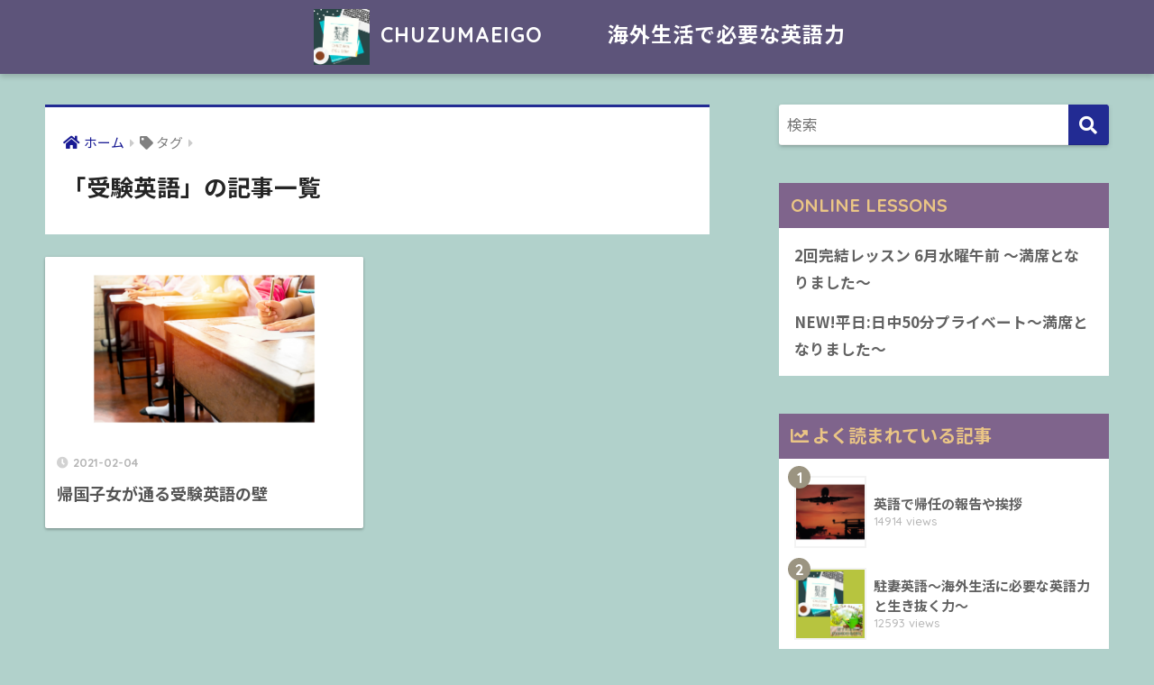

--- FILE ---
content_type: text/html; charset=UTF-8
request_url: https://chuzumaeigo.com/tag/%E5%8F%97%E9%A8%93%E8%8B%B1%E8%AA%9E
body_size: 11045
content:
<!doctype html>
<html lang="ja">
<head>
  <meta charset="utf-8">
  <meta http-equiv="X-UA-Compatible" content="IE=edge">
  <meta name="HandheldFriendly" content="True">
  <meta name="MobileOptimized" content="320">
  <meta name="viewport" content="width=device-width, initial-scale=1, viewport-fit=cover"/>
  <meta name="msapplication-TileColor" content="#222b93">
  <meta name="theme-color" content="#222b93">
  <link rel="pingback" href="https://chuzumaeigo.com/xmlrpc.php">
  <title>「受験英語」の記事一覧 | CHUZUMAEIGO　　　海外生活で必要な英語力</title>
<meta name='robots' content='max-image-preview:large' />
<link rel='dns-prefetch' href='//webfonts.xserver.jp' />
<link rel='dns-prefetch' href='//fonts.googleapis.com' />
<link rel='dns-prefetch' href='//use.fontawesome.com' />
<link rel="alternate" type="application/rss+xml" title="CHUZUMAEIGO　　　海外生活で必要な英語力 &raquo; フィード" href="https://chuzumaeigo.com/feed" />
<link rel="alternate" type="application/rss+xml" title="CHUZUMAEIGO　　　海外生活で必要な英語力 &raquo; コメントフィード" href="https://chuzumaeigo.com/comments/feed" />
		<!-- This site uses the Google Analytics by ExactMetrics plugin v7.19 - Using Analytics tracking - https://www.exactmetrics.com/ -->
		<!-- Note: ExactMetrics is not currently configured on this site. The site owner needs to authenticate with Google Analytics in the ExactMetrics settings panel. -->
					<!-- No tracking code set -->
				<!-- / Google Analytics by ExactMetrics -->
		<style id='wp-img-auto-sizes-contain-inline-css' type='text/css'>
img:is([sizes=auto i],[sizes^="auto," i]){contain-intrinsic-size:3000px 1500px}
/*# sourceURL=wp-img-auto-sizes-contain-inline-css */
</style>
<link rel='stylesheet' id='amazon-default-styles-css' href='https://chuzumaeigo.com/wp-content/plugins/amazon-product-in-a-post-plugin/css/amazon-default-plugin-styles.css' type='text/css' media='all' />
<link rel='stylesheet' id='amazon-frontend-styles-css' href='https://chuzumaeigo.com/wp-content/plugins/amazon-product-in-a-post-plugin/css/amazon-frontend.css' type='text/css' media='all' />
<link rel='stylesheet' id='sng-stylesheet-css' href='https://chuzumaeigo.com/wp-content/themes/sango-theme/style.css?ver2_7_0' type='text/css' media='all' />
<link rel='stylesheet' id='sng-option-css' href='https://chuzumaeigo.com/wp-content/themes/sango-theme/entry-option.css?ver2_7_0' type='text/css' media='all' />
<link rel='stylesheet' id='sng-googlefonts-css' href='https://fonts.googleapis.com/css?family=Quicksand%3A500%2C700%7CNoto+Sans+JP%3A400%2C700&#038;display=swap' type='text/css' media='all' />
<link rel='stylesheet' id='sng-fontawesome-css' href='https://use.fontawesome.com/releases/v5.11.2/css/all.css' type='text/css' media='all' />
<style id='wp-emoji-styles-inline-css' type='text/css'>

	img.wp-smiley, img.emoji {
		display: inline !important;
		border: none !important;
		box-shadow: none !important;
		height: 1em !important;
		width: 1em !important;
		margin: 0 0.07em !important;
		vertical-align: -0.1em !important;
		background: none !important;
		padding: 0 !important;
	}
/*# sourceURL=wp-emoji-styles-inline-css */
</style>
<style id='classic-theme-styles-inline-css' type='text/css'>
/*! This file is auto-generated */
.wp-block-button__link{color:#fff;background-color:#32373c;border-radius:9999px;box-shadow:none;text-decoration:none;padding:calc(.667em + 2px) calc(1.333em + 2px);font-size:1.125em}.wp-block-file__button{background:#32373c;color:#fff;text-decoration:none}
/*# sourceURL=/wp-includes/css/classic-themes.min.css */
</style>
<link rel='stylesheet' id='sango_theme_gutenberg-style-css' href='https://chuzumaeigo.com/wp-content/plugins/sango-theme-gutenberg/dist/build/style-blocks.css?version=1.69.14' type='text/css' media='all' />
<style id='sango_theme_gutenberg-style-inline-css' type='text/css'>
.is-style-sango-list-main-color li:before { background-color: #222b93; }.is-style-sango-list-accent-color li:before { background-color: #9b9481; }.sgb-label-main-c { background-color: #222b93; }.sgb-label-accent-c { background-color: #9b9481; }
/*# sourceURL=sango_theme_gutenberg-style-inline-css */
</style>
<link rel='stylesheet' id='aalb_basics_css-css' href='https://chuzumaeigo.com/wp-content/plugins/amazon-associates-link-builder/css/aalb_basics.css' type='text/css' media='all' />
<link rel='stylesheet' id='toc-screen-css' href='https://chuzumaeigo.com/wp-content/plugins/table-of-contents-plus/screen.min.css' type='text/css' media='all' />
<link rel='stylesheet' id='child-style-css' href='https://chuzumaeigo.com/wp-content/themes/sango-theme-child/style.css' type='text/css' media='all' />
<link rel='stylesheet' id='amazon-lightbox-css' href='https://chuzumaeigo.com/wp-content/plugins/amazon-product-in-a-post-plugin/css/amazon-lightbox.css' type='text/css' media='all' />
<script type="text/javascript" id="jquery-core-js-extra">
/* <![CDATA[ */
var appipTemplates = {"templates":[{"location":"core","name":"Default","ID":"default"},{"location":"product","name":"Amazon Layout","ID":"amazon-layout"},{"location":"products","name":"Alternate","ID":"fluffy"},{"location":"product","name":"Dark","ID":"dark"},{"location":"product","name":"Dark: Image Right","ID":"dark-reversed"},{"location":"product","name":"Dark: Image Top","ID":"dark-image-top"},{"location":"product","name":"Light","ID":"light"},{"location":"product","name":"Light: Image Right","ID":"light-reversed"},{"location":"product","name":"Light: Image Top","ID":"light-image-top"},{"location":"search","name":"Grid Layout","ID":"grid"}]};
//# sourceURL=jquery-core-js-extra
/* ]]> */
</script>
<script type="text/javascript" src="https://chuzumaeigo.com/wp-includes/js/jquery/jquery.min.js" id="jquery-core-js"></script>
<script type="text/javascript" src="https://chuzumaeigo.com/wp-includes/js/jquery/jquery-migrate.min.js" id="jquery-migrate-js"></script>
<script type="text/javascript" src="//webfonts.xserver.jp/js/xserverv3.js?fadein=0" id="typesquare_std-js"></script>
<script type="text/javascript" src="https://chuzumaeigo.com/wp-content/plugins/amazon-product-in-a-post-plugin/js/amazon-lightbox.js" id="amazon-lightbox-js"></script>
<link rel="https://api.w.org/" href="https://chuzumaeigo.com/wp-json/" /><link rel="alternate" title="JSON" type="application/json" href="https://chuzumaeigo.com/wp-json/wp/v2/tags/248" /><link rel="EditURI" type="application/rsd+xml" title="RSD" href="https://chuzumaeigo.com/xmlrpc.php?rsd" />

		<!-- GA Google Analytics @ https://m0n.co/ga -->
		<script>
			(function(i,s,o,g,r,a,m){i['GoogleAnalyticsObject']=r;i[r]=i[r]||function(){
			(i[r].q=i[r].q||[]).push(arguments)},i[r].l=1*new Date();a=s.createElement(o),
			m=s.getElementsByTagName(o)[0];a.async=1;a.src=g;m.parentNode.insertBefore(a,m)
			})(window,document,'script','https://www.google-analytics.com/analytics.js','ga');
			ga('create', 'UA-133864942-1', 'auto');
			ga('require', 'displayfeatures');
			ga('require', 'linkid');
			ga('set', 'anonymizeIp', true);
			ga('set', 'forceSSL', true);
			ga('send', 'pageview');
		</script>

	<meta name="robots" content="noindex,follow" /><meta property="og:title" content="受験英語" />
<meta property="og:description" content="" />
<meta property="og:type" content="article" />
<meta property="og:url" content="https://chuzumaeigo.com/english-for-children/whyjapaneseeducation.html" />
<meta property="og:image" content="https://chuzumaeigo.com/wp-content/uploads/2020/02/K-2.jpg" />
<meta name="thumbnail" content="https://chuzumaeigo.com/wp-content/uploads/2020/02/K-2.jpg" />
<meta property="og:site_name" content="CHUZUMAEIGO　　　海外生活で必要な英語力" />
<meta name="twitter:card" content="summary_large_image" />
<!-- gtag.js -->
<script async src="https://www.googletagmanager.com/gtag/js?id=UA-13386492-1"></script>
<script>
  window.dataLayer = window.dataLayer || [];
  function gtag(){dataLayer.push(arguments);}
  gtag('js', new Date());
  gtag('config', 'UA-13386492-1');
</script>

        <script
                type="text/javascript">var ajaxurl = 'https://chuzumaeigo.com/wp-admin/admin-ajax.php';</script>
        <style type="text/css" id="custom-background-css">
body.custom-background { background-color: #b1d1cb; }
</style>
	<link rel="icon" href="https://chuzumaeigo.com/wp-content/uploads/2020/02/K-2-150x150.jpg" sizes="32x32" />
<link rel="icon" href="https://chuzumaeigo.com/wp-content/uploads/2020/02/K-2-300x300.jpg" sizes="192x192" />
<link rel="apple-touch-icon" href="https://chuzumaeigo.com/wp-content/uploads/2020/02/K-2-300x300.jpg" />
<meta name="msapplication-TileImage" content="https://chuzumaeigo.com/wp-content/uploads/2020/02/K-2-300x300.jpg" />
<style> a{color:#171993}.main-c, .has-sango-main-color{color:#222b93}.main-bc, .has-sango-main-background-color{background-color:#222b93}.main-bdr, #inner-content .main-bdr{border-color:#222b93}.pastel-c, .has-sango-pastel-color{color:#704f8c}.pastel-bc, .has-sango-pastel-background-color, #inner-content .pastel-bc{background-color:#704f8c}.accent-c, .has-sango-accent-color{color:#9b9481}.accent-bc, .has-sango-accent-background-color{background-color:#9b9481}.header, #footer-menu, .drawer__title{background-color:#5d547a}#logo a{color:#ffffff}.desktop-nav li a , .mobile-nav li a, #footer-menu a, #drawer__open, .header-search__open, .copyright, .drawer__title{color:#d7f7f4}.drawer__title .close span, .drawer__title .close span:before{background:#d7f7f4}.desktop-nav li:after{background:#d7f7f4}.mobile-nav .current-menu-item{border-bottom-color:#d7f7f4}.widgettitle{color:#eac585;background-color:#7f648c}.footer{background-color:#e0e4eb}.footer, .footer a, .footer .widget ul li a{color:#3c3c3c}#toc_container .toc_title, .entry-content .ez-toc-title-container, #footer_menu .raised, .pagination a, .pagination span, #reply-title:before, .entry-content blockquote:before, .main-c-before li:before, .main-c-b:before{color:#222b93}.searchform__submit, #toc_container .toc_title:before, .ez-toc-title-container:before, .cat-name, .pre_tag > span, .pagination .current, .post-page-numbers.current, #submit, .withtag_list > span, .main-bc-before li:before{background-color:#222b93}#toc_container, #ez-toc-container, .entry-content h3, .li-mainbdr ul, .li-mainbdr ol{border-color:#222b93}.search-title i, .acc-bc-before li:before{background:#9b9481}.li-accentbdr ul, .li-accentbdr ol{border-color:#9b9481}.pagination a:hover, .li-pastelbc ul, .li-pastelbc ol{background:#704f8c}body{font-size:100%}@media only screen and (min-width:481px){body{font-size:107%}}@media only screen and (min-width:1030px){body{font-size:107%}}.totop{background:#836f9b}.header-info a{color:#FFF;background:linear-gradient(95deg, #738bff, #85e3ec)}.fixed-menu ul{background:#FFF}.fixed-menu a{color:#a2a7ab}.fixed-menu .current-menu-item a, .fixed-menu ul li a.active{color:#6bb6ff}.post-tab{background:#FFF}.post-tab > div{color:#a7a7a7}.post-tab > div.tab-active{background:linear-gradient(45deg, #bdb9ff, #67b8ff)}body{font-family:"Noto Sans JP","Helvetica", "Arial", "Hiragino Kaku Gothic ProN", "Hiragino Sans", YuGothic, "Yu Gothic", "メイリオ", Meiryo, sans-serif;}.dfont{font-family:"Quicksand","Noto Sans JP","Helvetica", "Arial", "Hiragino Kaku Gothic ProN", "Hiragino Sans", YuGothic, "Yu Gothic", "メイリオ", Meiryo, sans-serif;}.body_bc{background-color:b1d1cb}</style></head>
<body class="archive tag tag-248 custom-background wp-theme-sango-theme wp-child-theme-sango-theme-child fa5">
    <div id="container">
    <header class="header header--center">
            <div id="inner-header" class="wrap cf">
    <div id="logo" class="header-logo h1 dfont">
    <a href="https://chuzumaeigo.com" class="header-logo__link">
              <img src="https://chuzumaeigo.com/wp-content/uploads/2020/02/K-2.jpg" alt="CHUZUMAEIGO　　　海外生活で必要な英語力" width="500" height="500" class="header-logo__img">
            CHUZUMAEIGO　　　海外生活で必要な英語力    </a>
  </div>
  <div class="header-search">
      <label class="header-search__open" for="header-search-input"><i class="fas fa-search"></i></label>
    <input type="checkbox" class="header-search__input" id="header-search-input" onclick="document.querySelector('.header-search__modal .searchform__input').focus()">
  <label class="header-search__close" for="header-search-input"></label>
  <div class="header-search__modal">
    <form role="search" method="get" id="searchform" class="searchform" action="https://chuzumaeigo.com/">
  <div>
    <input type="search" id="s" class="searchform__input" name="s" value="" placeholder="検索" />
    <button type="submit" id="searchsubmit" class="searchform__submit"><i class="fas fa-search"></i></button>
  </div>
</form>  </div>
</div>  </div>
    </header>
      <div id="content">
    <div id="inner-content" class="wrap cf">
      <main id="main" class="m-all t-2of3 d-5of7 cf" role="main">
        <div id="archive_header" class="archive-header main-bdr">
  <nav id="breadcrumb" class="breadcrumb"><ul itemscope itemtype="http://schema.org/BreadcrumbList"><li itemprop="itemListElement" itemscope itemtype="http://schema.org/ListItem"><a href="https://chuzumaeigo.com" itemprop="item"><span itemprop="name">ホーム</span></a><meta itemprop="position" content="1" /></li><li><i class="fa fa-tag"></i> タグ</li></ul></nav>      <h1>
      「受験英語」の記事一覧    </h1>
    </div>    <div class="cardtype cf">
        <article class="cardtype__article">
    <a class="cardtype__link" href="https://chuzumaeigo.com/english-for-children/whyjapaneseeducation.html">
      <p class="cardtype__img">
        <img src="https://chuzumaeigo.com/wp-content/uploads/2021/02/名称未設定のデザイン-18-520x300.png" alt="帰国子女が通る受験英語の壁" loading="lazy" width="520" height="300" />
      </p>
      <div class="cardtype__article-info">
        <time class="pubdate entry-time dfont" itemprop="datePublished" datetime="2021-02-04">2021-02-04</time>        <h2>帰国子女が通る受験英語の壁</h2>
      </div>
    </a>
    </article>
    </div>
      </main>
        <div id="sidebar1" class="sidebar m-all t-1of3 d-2of7 last-col cf" role="complementary">
    <aside class="insidesp">
              <div id="notfix" class="normal-sidebar">
          <div id="search-2" class="widget widget_search"><form role="search" method="get" id="searchform" class="searchform" action="https://chuzumaeigo.com/">
  <div>
    <input type="search" id="s" class="searchform__input" name="s" value="" placeholder="検索" />
    <button type="submit" id="searchsubmit" class="searchform__submit"><i class="fas fa-search"></i></button>
  </div>
</form></div><div id="pages-3" class="widget widget_pages"><h4 class="widgettitle dfont has-fa-before">ONLINE LESSONS</h4>
			<ul>
				<li class="page_item page-item-4986"><a href="https://chuzumaeigo.com/2%e5%9b%9e%e5%ae%8c%e7%b5%90%e3%83%ac%e3%83%83%e3%82%b9%e3%83%b3-%e3%81%94%e4%ba%88%e7%b4%84%e6%89%bf%e3%82%8a%e4%b8%ad-6%e6%9c%88%e6%b0%b4%e6%9b%9c%e5%8d%88%e5%89%8d">2回完結レッスン  6月水曜午前 〜満席となりました〜</a></li>
<li class="page_item page-item-4777"><a href="https://chuzumaeigo.com/lesson-readingaloud">NEW!平日:日中50分プライベート〜満席となりました〜</a></li>
			</ul>

			</div>  <div class="widget my_popular_posts">
    <h4 class="widgettitle dfont has-fa-before">よく読まれている記事</h4>    <ul class="my-widget show_num">
          <li>
        <span class="rank dfont accent-bc">1</span>        <a href="https://chuzumaeigo.com/manila-philippines/english-conversation/moving-back-to-japan.html">
                      <figure class="my-widget__img">
              <img width="160" height="160" src="https://chuzumaeigo.com/wp-content/uploads/2019/02/名称未設定のデザイン-61-160x160.png" alt="英語で帰任の報告や挨拶" loading="lazy">
            </figure>
                    <div class="my-widget__text">
            英語で帰任の報告や挨拶            <span class="dfont views">14914 views</span>          </div>
        </a>
      </li>
            <li>
        <span class="rank dfont accent-bc">2</span>        <a href="https://chuzumaeigo.com/chuzumaeigo/starting-blog.html">
                      <figure class="my-widget__img">
              <img width="160" height="160" src="https://chuzumaeigo.com/wp-content/uploads/2019/02/HP-160x160.png" alt="駐妻英語〜海外生活に必要な英語力と生き抜く力〜" loading="lazy">
            </figure>
                    <div class="my-widget__text">
            駐妻英語〜海外生活に必要な英語力と生き抜く力〜            <span class="dfont views">12593 views</span>          </div>
        </a>
      </li>
            <li>
        <span class="rank dfont accent-bc">3</span>        <a href="https://chuzumaeigo.com/english-for-children/case-study.html">
                      <figure class="my-widget__img">
              <img width="160" height="160" src="https://chuzumaeigo.com/wp-content/uploads/2019/02/名称未設定のデザイン-14-160x160.png" alt="２回目の駐在まで子供の英語力を持続した実例のおはなし" loading="lazy">
            </figure>
                    <div class="my-widget__text">
            ２回目の駐在まで子供の英語力を持続した実例のおはなし            <span class="dfont views">4410 views</span>          </div>
        </a>
      </li>
            <li>
        <span class="rank dfont accent-bc">4</span>        <a href="https://chuzumaeigo.com/manila-philippines/english-conversation/finding-unit1.html">
                      <figure class="my-widget__img">
              <img width="160" height="160" src="https://chuzumaeigo.com/wp-content/uploads/2019/02/名称未設定のデザイン-4-5-160x160.png" alt="物件探しで使える英会話〜内見（部屋についての確認＆要望）〜不動産シリーズ❷〜" loading="lazy">
            </figure>
                    <div class="my-widget__text">
            物件探しで使える英会話〜内見（部屋についての確認＆要望）〜不動産シリーズ❷〜            <span class="dfont views">4132 views</span>          </div>
        </a>
      </li>
            <li>
        <span class="rank dfont accent-bc">5</span>        <a href="https://chuzumaeigo.com/manila-philippines/philippine-english.html">
                      <figure class="my-widget__img">
              <img width="160" height="160" src="https://chuzumaeigo.com/wp-content/uploads/2019/03/Philippines-English-5-160x160.png" alt="フィリピンで使われている独特な英語〜フィリピン英語〜" loading="lazy">
            </figure>
                    <div class="my-widget__text">
            フィリピンで使われている独特な英語〜フィリピン英語〜            <span class="dfont views">3907 views</span>          </div>
        </a>
      </li>
            <li>
        <span class="rank dfont accent-bc">6</span>        <a href="https://chuzumaeigo.com/manila-philippines/english-study-group/10th.html">
                      <figure class="my-widget__img">
              <img width="160" height="160" src="https://chuzumaeigo.com/wp-content/uploads/2019/02/英語勉強会10回達成-2-160x160.png" alt="英語勉強会も10回を達成しました!" loading="lazy">
            </figure>
                    <div class="my-widget__text">
            英語勉強会も10回を達成しました!            <span class="dfont views">3372 views</span>          </div>
        </a>
      </li>
            <li>
        <span class="rank dfont accent-bc">7</span>        <a href="https://chuzumaeigo.com/manila-philippines/english-conversation/finding-unit.html">
                      <figure class="my-widget__img">
              <img width="160" height="160" src="https://chuzumaeigo.com/wp-content/uploads/2019/02/名称未設定のデザイン-3-5-160x160.png" alt="物件探しで使える英会話〜条件に合う部屋探し&内見申し込み〜不動産シリーズ❶〜" loading="lazy">
            </figure>
                    <div class="my-widget__text">
            物件探しで使える英会話〜条件に合う部屋探し&内見申し込み〜不動産シリーズ❶〜            <span class="dfont views">2529 views</span>          </div>
        </a>
      </li>
            <li>
        <span class="rank dfont accent-bc">8</span>        <a href="https://chuzumaeigo.com/manila-philippines/english-conversation/how-to-cook1.html">
                      <figure class="my-widget__img">
              <img width="160" height="160" src="https://chuzumaeigo.com/wp-content/uploads/2019/05/名称未設定のデザイン-8-1-160x160.png" alt="「お料理方法」を英語で伝える（基本編)" loading="lazy">
            </figure>
                    <div class="my-widget__text">
            「お料理方法」を英語で伝える（基本編)            <span class="dfont views">2462 views</span>          </div>
        </a>
      </li>
            <li>
        <span class="rank dfont accent-bc">9</span>        <a href="https://chuzumaeigo.com/manila-philippines/english-conversation/how-do-japanese-spend-their-new-year.html">
                      <figure class="my-widget__img">
              <img width="160" height="160" src="https://chuzumaeigo.com/wp-content/uploads/2019/12/スクリーンショット-2019-12-31-22.19.44-160x160.png" alt="日本の年末年始の過ごし方を英語で説明" loading="lazy">
            </figure>
                    <div class="my-widget__text">
            日本の年末年始の過ごし方を英語で説明            <span class="dfont views">2435 views</span>          </div>
        </a>
      </li>
            <li>
        <span class="rank dfont accent-bc">10</span>        <a href="https://chuzumaeigo.com/manila-philippines/english-conversation/finding-unit2.html">
                      <figure class="my-widget__img">
              <img width="160" height="160" src="https://chuzumaeigo.com/wp-content/uploads/2019/02/名称未設定のデザイン-28-2-160x160.png" alt="物件探しで使える英会話〜２回目の内見（詳細確認）〜不動産シリーズ❸〜" loading="lazy">
            </figure>
                    <div class="my-widget__text">
            物件探しで使える英会話〜２回目の内見（詳細確認）〜不動産シリーズ❸〜            <span class="dfont views">2194 views</span>          </div>
        </a>
      </li>
            <li>
        <span class="rank dfont accent-bc">11</span>        <a href="https://chuzumaeigo.com/manila-philippines/english-conversation/birthday-preparation.html">
                      <figure class="my-widget__img">
              <img width="160" height="160" src="https://chuzumaeigo.com/wp-content/uploads/2019/09/スクリーンショット-2019-09-15-9.19.08-160x160.png" alt="バースデーや送別会 ~サプライズを手配の巻~" loading="lazy">
            </figure>
                    <div class="my-widget__text">
            バースデーや送別会 ~サプライズを手配の巻~            <span class="dfont views">2099 views</span>          </div>
        </a>
      </li>
            <li>
        <span class="rank dfont accent-bc">12</span>        <a href="https://chuzumaeigo.com/english-for-children/kids-english-at-school2.html">
                      <figure class="my-widget__img">
              <img width="160" height="160" src="https://chuzumaeigo.com/wp-content/uploads/2019/04/名称未設定のデザイン-42-160x160.png" alt="子供がスクールで学んでくる英語②〜先生が子供たちに使う英語〜" loading="lazy">
            </figure>
                    <div class="my-widget__text">
            子供がスクールで学んでくる英語②〜先生が子供たちに使う英語〜            <span class="dfont views">2097 views</span>          </div>
        </a>
      </li>
            <li>
        <span class="rank dfont accent-bc">13</span>        <a href="https://chuzumaeigo.com/chuzumaeigo/chuzumaeikaiwa.html">
                      <figure class="my-widget__img">
              <img width="160" height="160" src="https://chuzumaeigo.com/wp-content/uploads/2019/06/名称未設定のコピー-2-160x160.png" alt="駐妻英会話レッスン始動!" loading="lazy">
            </figure>
                    <div class="my-widget__text">
            駐妻英会話レッスン始動!            <span class="dfont views">2062 views</span>          </div>
        </a>
      </li>
            <li>
        <span class="rank dfont accent-bc">14</span>        <a href="https://chuzumaeigo.com/manila-philippines/english-conversation/at-the-hospital3.html">
                      <figure class="my-widget__img">
              <img width="160" height="160" src="https://chuzumaeigo.com/wp-content/uploads/2019/03/名称未設定のデザイン-50-160x160.png" alt="病院での英会話③ 診察時のドクターからの質問に答える" loading="lazy">
            </figure>
                    <div class="my-widget__text">
            病院での英会話③ 診察時のドクターからの質問に答える            <span class="dfont views">1999 views</span>          </div>
        </a>
      </li>
            <li>
        <span class="rank dfont accent-bc">15</span>        <a href="https://chuzumaeigo.com/manila-philippines/english-conversation/allergy.html">
                      <figure class="my-widget__img">
              <img width="160" height="160" src="https://chuzumaeigo.com/wp-content/uploads/2019/02/名称未設定のデザイン-1-160x160.jpg" alt="レストラン編③アレルギーの確認" loading="lazy">
            </figure>
                    <div class="my-widget__text">
            レストラン編③アレルギーの確認            <span class="dfont views">1505 views</span>          </div>
        </a>
      </li>
                </ul>
  </div>
  <div id="categories-2" class="widget widget_categories"><h4 class="widgettitle dfont has-fa-before">カテゴリー</h4>
			<ul>
					<li class="cat-item cat-item-148"><a href="https://chuzumaeigo.com/./toeic">TOEIC <span class="entry-count dfont">5</span></a>
</li>
	<li class="cat-item cat-item-193"><a href="https://chuzumaeigo.com/./write-it-in-english">WRITE it in ENGLISH <span class="entry-count dfont">5</span></a>
</li>
	<li class="cat-item cat-item-259"><a href="https://chuzumaeigo.com/./youtube">YOUTUBE <span class="entry-count dfont">3</span></a>
</li>
	<li class="cat-item cat-item-4"><a href="https://chuzumaeigo.com/./manila-philippines">フィリピン・マニラ <span class="entry-count dfont">95</span></a>
<ul class='children'>
	<li class="cat-item cat-item-1"><a href="https://chuzumaeigo.com/./manila-philippines/others">-その他 <span class="entry-count dfont">13</span></a>
</li>
	<li class="cat-item cat-item-3"><a href="https://chuzumaeigo.com/./manila-philippines/english-conversation">英語例文&amp;英会話集 <span class="entry-count dfont">63</span></a>
</li>
	<li class="cat-item cat-item-2"><a href="https://chuzumaeigo.com/./manila-philippines/english-study-group">英語勉強会 <span class="entry-count dfont">16</span></a>
</li>
</ul>
</li>
	<li class="cat-item cat-item-279"><a href="https://chuzumaeigo.com/./%e3%83%ac%e3%83%83%e3%82%b9%e3%83%b3">レッスン <span class="entry-count dfont">2</span></a>
</li>
	<li class="cat-item cat-item-45"><a href="https://chuzumaeigo.com/./english-for-children">子供の英語 <span class="entry-count dfont">13</span></a>
</li>
	<li class="cat-item cat-item-211"><a href="https://chuzumaeigo.com/./%e8%8b%b1%e8%aa%9e%e3%82%af%e3%82%a4%e3%82%ba">英語クイズ <span class="entry-count dfont">4</span></a>
<ul class='children'>
	<li class="cat-item cat-item-212"><a href="https://chuzumaeigo.com/./%e8%8b%b1%e8%aa%9e%e3%82%af%e3%82%a4%e3%82%ba/%e3%82%ab%e3%82%bf%e3%82%ab%e3%83%8a%e8%8b%b1%e8%aa%9e">カタカナ英語 <span class="entry-count dfont">4</span></a>
</li>
</ul>
</li>
	<li class="cat-item cat-item-72"><a href="https://chuzumaeigo.com/./english-study-method">英語勉強法 <span class="entry-count dfont">21</span></a>
</li>
	<li class="cat-item cat-item-155"><a href="https://chuzumaeigo.com/./chuzumaeigo">駐妻英語 <span class="entry-count dfont">15</span></a>
</li>
			</ul>

			</div><div id="custom_html-39" class="widget_text widget widget_custom_html"><h4 class="widgettitle dfont has-fa-before">⭐️おすすめ英文法書⭐️</h4><div class="textwidget custom-html-widget"><a target="_blank"  href="https://www.amazon.co.jp/gp/product/4053039940/ref=as_li_tl?ie=UTF8&camp=247&creative=1211&creativeASIN=4053039940&linkCode=as2&tag=chuzumaeigoco-22&linkId=c3d74235fde02bfe44f8c38e010877a9"><img border="0" src="//ws-fe.amazon-adsystem.com/widgets/q?_encoding=UTF8&MarketPlace=JP&ASIN=4053039940&ServiceVersion=20070822&ID=AsinImage&WS=1&Format=_SL250_&tag=chuzumaeigoco-22" ></a><img src="//ir-jp.amazon-adsystem.com/e/ir?t=chuzumaeigoco-22&l=am2&o=9&a=4053039940" width="1" height="1" border="0" alt="" style="border:none !important; margin:0px !important;" /><a target="_blank"  href="https://www.amazon.co.jp/gp/product/4890855270/ref=as_li_tl?ie=UTF8&camp=247&creative=1211&creativeASIN=4890855270&linkCode=as2&tag=chuzumaeigoco-22&linkId=e83bec759f4a0e7edfd1df2af344bccb"><img border="0" src="//ws-fe.amazon-adsystem.com/widgets/q?_encoding=UTF8&MarketPlace=JP&ASIN=4890855270&ServiceVersion=20070822&ID=AsinImage&WS=1&Format=_SL250_&tag=chuzumaeigoco-22" ></a><img src="//ir-jp.amazon-adsystem.com/e/ir?t=chuzumaeigoco-22&l=am2&o=9&a=4890855270" width="1" height="1" border="0" alt="" style="border:none !important; margin:0px !important;" /></div></div><div id="custom_html-41" class="widget_text widget widget_custom_html"><h4 class="widgettitle dfont has-fa-before">⭐️英語を使って働く人に絶対読んでいただきたい一冊⭐️</h4><div class="textwidget custom-html-widget"><a target="_blank"  href="https://www.amazon.co.jp/gp/product/4797680121/ref=as_li_tl?ie=UTF8&camp=247&creative=1211&creativeASIN=4797680121&linkCode=as2&tag=chuzumaeigoco-22&linkId=ba1e13b1ea5ea6e23ca569fd7289f9e2"><img border="0" src="//ws-fe.amazon-adsystem.com/widgets/q?_encoding=UTF8&MarketPlace=JP&ASIN=4797680121&ServiceVersion=20070822&ID=AsinImage&WS=1&Format=_SL250_&tag=chuzumaeigoco-22" ></a><img src="//ir-jp.amazon-adsystem.com/e/ir?t=chuzumaeigoco-22&l=am2&o=9&a=4797680121" width="1" height="1" border="0" alt="" style="border:none !important; margin:0px !important;" /><a target="_blank"  href="https://www.amazon.co.jp/gp/product/4478108730/ref=as_li_tl?ie=UTF8&camp=247&creative=1211&creativeASIN=4478108730&linkCode=as2&tag=chuzumaeigoco-22&linkId=0d9f8c6cba4800b59d3e392a4253163b"><img border="0" src="//ws-fe.amazon-adsystem.com/widgets/q?_encoding=UTF8&MarketPlace=JP&ASIN=4478108730&ServiceVersion=20070822&ID=AsinImage&WS=1&Format=_SL250_&tag=chuzumaeigoco-22" ></a><img src="//ir-jp.amazon-adsystem.com/e/ir?t=chuzumaeigoco-22&l=am2&o=9&a=4478108730" width="1" height="1" border="0" alt="" style="border:none !important; margin:0px !important;" /></div></div><div id="calendar-2" class="widget widget_calendar"><div id="calendar_wrap" class="calendar_wrap"><table id="wp-calendar" class="wp-calendar-table">
	<caption>2026年1月</caption>
	<thead>
	<tr>
		<th scope="col" aria-label="月曜日">月</th>
		<th scope="col" aria-label="火曜日">火</th>
		<th scope="col" aria-label="水曜日">水</th>
		<th scope="col" aria-label="木曜日">木</th>
		<th scope="col" aria-label="金曜日">金</th>
		<th scope="col" aria-label="土曜日">土</th>
		<th scope="col" aria-label="日曜日">日</th>
	</tr>
	</thead>
	<tbody>
	<tr>
		<td colspan="3" class="pad">&nbsp;</td><td>1</td><td>2</td><td>3</td><td>4</td>
	</tr>
	<tr>
		<td>5</td><td>6</td><td>7</td><td>8</td><td>9</td><td>10</td><td>11</td>
	</tr>
	<tr>
		<td>12</td><td>13</td><td>14</td><td>15</td><td>16</td><td>17</td><td>18</td>
	</tr>
	<tr>
		<td>19</td><td>20</td><td>21</td><td>22</td><td>23</td><td id="today">24</td><td>25</td>
	</tr>
	<tr>
		<td>26</td><td>27</td><td>28</td><td>29</td><td>30</td><td>31</td>
		<td class="pad" colspan="1">&nbsp;</td>
	</tr>
	</tbody>
	</table><nav aria-label="前と次の月" class="wp-calendar-nav">
		<span class="wp-calendar-nav-prev"><a href="https://chuzumaeigo.com/2022/05">&laquo; 5月</a></span>
		<span class="pad">&nbsp;</span>
		<span class="wp-calendar-nav-next">&nbsp;</span>
	</nav></div></div>        </div>
                </aside>
  </div>
    </div>
  </div>
      <footer class="footer">
                  <div id="inner-footer" class="inner-footer wrap cf">
            <div class="fblock first">
              <div class="widget_text ft_widget widget widget_custom_html"><div class="textwidget custom-html-widget"><a href="https://www.amazon.co.jp/%E8%8B%B1%E8%AA%9E%E3%81%AE%E5%93%81%E6%A0%BC-%E3%82%A4%E3%83%B3%E3%82%BF%E3%83%BC%E3%83%8A%E3%82%B7%E3%83%A7%E3%83%8A%E3%83%AB%E6%96%B0%E6%9B%B8-%E3%83%AD%E3%83%83%E3%82%B7%E3%82%A7%E3%83%AB-%E3%82%AB%E3%83%83%E3%83%97/dp/4797680121/ref=as_li_ss_il?__mk_ja_JP=%E3%82%AB%E3%82%BF%E3%82%AB%E3%83%8A&keywords=%E8%8B%B1%E8%AA%9E%E3%81%AE%E5%93%81%E6%A0%BC&qid=1557758293&s=gateway&sr=8-1&linkCode=li2&tag=shihoshoshi-22&linkId=59b7fb2d8acf758b845c19c58b8abf91&language=ja_JP" target="_blank"><img border="0" src="//ws-fe.amazon-adsystem.com/widgets/q?_encoding=UTF8&ASIN=4797680121&Format=_SL160_&ID=AsinImage&MarketPlace=JP&ServiceVersion=20070822&WS=1&tag=shihoshoshi-22&language=ja_JP" ></a><img src="https://ir-jp.amazon-adsystem.com/e/ir?t=shihoshoshi-22&language=ja_JP&l=li2&o=9&a=4797680121" width="1" height="1" border="0" alt="" style="border:none !important; margin:0px !important;" />
<a href="https://www.amazon.co.jp/MP3%E9%9F%B3%E5%A3%B0%E7%84%A1%E6%96%99%E3%83%80%E3%82%A6%E3%83%B3%E3%83%AD%E3%83%BC%E3%83%89-Japan-Times-DIGEST-Vol-75/dp/478901715X/ref=as_li_ss_il?__mk_ja_JP=%E3%82%AB%E3%82%BF%E3%82%AB%E3%83%8A&keywords=time+digest&qid=1557758439&s=gateway&sr=8-10&linkCode=li2&tag=shihoshoshi-22&linkId=a4fc5e362060755b88f631292acd4baf&language=ja_JP" target="_blank"><img border="0" src="//ws-fe.amazon-adsystem.com/widgets/q?_encoding=UTF8&ASIN=478901715X&Format=_SL160_&ID=AsinImage&MarketPlace=JP&ServiceVersion=20070822&WS=1&tag=shihoshoshi-22&language=ja_JP" ></a><img src="https://ir-jp.amazon-adsystem.com/e/ir?t=shihoshoshi-22&language=ja_JP&l=li2&o=9&a=478901715X" width="1" height="1" border="0" alt="" style="border:none !important; margin:0px !important;" />
</div></div>            </div>
            <div class="fblock">
              <div class="widget_text ft_widget widget widget_custom_html"><div class="textwidget custom-html-widget">
<a href="https://www.amazon.co.jp/%E5%85%AC%E5%BC%8F-TOEIC-Listening-Reading-%E5%95%8F%E9%A1%8C%E9%9B%86/dp/4906033547/ref=as_li_ss_il?__mk_ja_JP=%E3%82%AB%E3%82%BF%E3%82%AB%E3%83%8A&keywords=TOEIC&qid=1557758477&s=gateway&sr=8-1&linkCode=li2&tag=shihoshoshi-22&linkId=5c1def35c8c05ca0938f69406fefb192&language=ja_JP" target="_blank"><img border="0" src="//ws-fe.amazon-adsystem.com/widgets/q?_encoding=UTF8&ASIN=4906033547&Format=_SL160_&ID=AsinImage&MarketPlace=JP&ServiceVersion=20070822&WS=1&tag=shihoshoshi-22&language=ja_JP" ></a><img src="https://ir-jp.amazon-adsystem.com/e/ir?t=shihoshoshi-22&language=ja_JP&l=li2&o=9&a=4906033547" width="1" height="1" border="0" alt="" style="border:none !important; margin:0px !important;" />
<a href="https://www.amazon.co.jp/%E4%BB%A4%E5%92%8C%E3%83%BB%E6%96%B0%E5%A4%A9%E7%9A%87%E5%8D%B3%E4%BD%8D%E8%A8%98%E5%BF%B5-MP3%E9%9F%B3%E5%A3%B0%E7%84%A1%E6%96%99%E3%83%80%E3%82%A6%E3%83%B3%E3%83%AD%E3%83%BC%E3%83%89-Japan-Times-DIGEST/dp/4789017273/ref=as_li_ss_il?__mk_ja_JP=%E3%82%AB%E3%82%BF%E3%82%AB%E3%83%8A&keywords=japan+times&qid=1557759272&s=gateway&sr=8-4&linkCode=li2&tag=shihoshoshi-22&linkId=a227445fe7b079229385a9527e127141&language=ja_JP" target="_blank"><img border="0" src="//ws-fe.amazon-adsystem.com/widgets/q?_encoding=UTF8&ASIN=4789017273&Format=_SL160_&ID=AsinImage&MarketPlace=JP&ServiceVersion=20070822&WS=1&tag=shihoshoshi-22&language=ja_JP" ></a><img src="https://ir-jp.amazon-adsystem.com/e/ir?t=shihoshoshi-22&language=ja_JP&l=li2&o=9&a=4789017273" width="1" height="1" border="0" alt="" style="border:none !important; margin:0px !important;" /></div></div>            </div>
            <div class="fblock last">
              <div class="widget_text ft_widget widget widget_custom_html"><div class="textwidget custom-html-widget"><a href="https://www.amazon.co.jp/TOEIC-R-%E3%83%86%E3%82%B9%E3%83%88-%E6%96%B0%E5%BD%A2%E5%BC%8F%E7%B2%BE%E9%81%B8%E6%A8%A1%E8%A9%A6-%E3%83%AA%E3%83%BC%E3%83%87%E3%82%A3%E3%83%B3%E3%82%B0/dp/4789016609/ref=as_li_ss_il?__mk_ja_JP=%E3%82%AB%E3%82%BF%E3%82%AB%E3%83%8A&keywords=TOEIC&qid=1557759227&s=gateway&sr=8-2&linkCode=li2&tag=shihoshoshi-22&linkId=74cdc9764c3562b38b1ec45d391d02e7&language=ja_JP" target="_blank"><img border="0" src="//ws-fe.amazon-adsystem.com/widgets/q?_encoding=UTF8&ASIN=4789016609&Format=_SL160_&ID=AsinImage&MarketPlace=JP&ServiceVersion=20070822&WS=1&tag=shihoshoshi-22&language=ja_JP" ></a><img src="https://ir-jp.amazon-adsystem.com/e/ir?t=shihoshoshi-22&language=ja_JP&l=li2&o=9&a=4789016609" width="1" height="1" border="0" alt="" style="border:none !important; margin:0px !important;" />
<a href="https://www.amazon.co.jp/TOEIC-TEST-900%E7%82%B9%E7%89%B9%E6%80%A5-%E3%83%91%E3%83%BC%E3%83%885-%E7%89%B9%E6%80%A5%E3%82%B7%E3%83%AA%E3%83%BC%E3%82%BA/dp/4023316229/ref=as_li_ss_il?__mk_ja_JP=%E3%82%AB%E3%82%BF%E3%82%AB%E3%83%8A&keywords=TOEIC%E7%89%B9%E6%80%A5&qid=1576511797&sr=8-4&linkCode=li2&tag=shihoshoshi-22&linkId=407a943de5d8f4b7301bdc462e59a99b&language=ja_JP" target="_blank"><img border="0" src="//ws-fe.amazon-adsystem.com/widgets/q?_encoding=UTF8&ASIN=4023316229&Format=_SL160_&ID=AsinImage&MarketPlace=JP&ServiceVersion=20070822&WS=1&tag=shihoshoshi-22&language=ja_JP" ></a><img src="https://ir-jp.amazon-adsystem.com/e/ir?t=shihoshoshi-22&language=ja_JP&l=li2&o=9&a=4023316229" width="1" height="1" border="0" alt="" style="border:none !important; margin:0px !important;" />
</div></div>            </div>
          </div>
                <div id="footer-menu">
          <div>
            <a class="footer-menu__btn dfont" href="https://chuzumaeigo.com/"><i class="fas fa-home"></i> HOME</a>
          </div>
          <nav>
                                  </nav>
          <p class="copyright dfont">
            &copy; 2026            CHUZUMAEIGO　　　海外生活で必要な英語力            All rights reserved.
          </p>
        </div>
      </footer>
    </div>
    <script type="speculationrules">
{"prefetch":[{"source":"document","where":{"and":[{"href_matches":"/*"},{"not":{"href_matches":["/wp-*.php","/wp-admin/*","/wp-content/uploads/*","/wp-content/*","/wp-content/plugins/*","/wp-content/themes/sango-theme-child/*","/wp-content/themes/sango-theme/*","/*\\?(.+)"]}},{"not":{"selector_matches":"a[rel~=\"nofollow\"]"}},{"not":{"selector_matches":".no-prefetch, .no-prefetch a"}}]},"eagerness":"conservative"}]}
</script>
<script type="text/javascript" id="sango_theme_client-block-js-js-extra">
/* <![CDATA[ */
var sgb_client_options = {"site_url":"https://chuzumaeigo.com","is_logged_in":""};
//# sourceURL=sango_theme_client-block-js-js-extra
/* ]]> */
</script>
<script type="text/javascript" src="https://chuzumaeigo.com/wp-content/plugins/sango-theme-gutenberg/dist/client.build.js?version=1.69.14" id="sango_theme_client-block-js-js"></script>
<script type="text/javascript" id="toc-front-js-extra">
/* <![CDATA[ */
var tocplus = {"visibility_show":"show","visibility_hide":"hide","width":"Auto"};
//# sourceURL=toc-front-js-extra
/* ]]> */
</script>
<script type="text/javascript" src="https://chuzumaeigo.com/wp-content/plugins/table-of-contents-plus/front.min.js" id="toc-front-js"></script>
<script id="wp-emoji-settings" type="application/json">
{"baseUrl":"https://s.w.org/images/core/emoji/17.0.2/72x72/","ext":".png","svgUrl":"https://s.w.org/images/core/emoji/17.0.2/svg/","svgExt":".svg","source":{"concatemoji":"https://chuzumaeigo.com/wp-includes/js/wp-emoji-release.min.js"}}
</script>
<script type="module">
/* <![CDATA[ */
/*! This file is auto-generated */
const a=JSON.parse(document.getElementById("wp-emoji-settings").textContent),o=(window._wpemojiSettings=a,"wpEmojiSettingsSupports"),s=["flag","emoji"];function i(e){try{var t={supportTests:e,timestamp:(new Date).valueOf()};sessionStorage.setItem(o,JSON.stringify(t))}catch(e){}}function c(e,t,n){e.clearRect(0,0,e.canvas.width,e.canvas.height),e.fillText(t,0,0);t=new Uint32Array(e.getImageData(0,0,e.canvas.width,e.canvas.height).data);e.clearRect(0,0,e.canvas.width,e.canvas.height),e.fillText(n,0,0);const a=new Uint32Array(e.getImageData(0,0,e.canvas.width,e.canvas.height).data);return t.every((e,t)=>e===a[t])}function p(e,t){e.clearRect(0,0,e.canvas.width,e.canvas.height),e.fillText(t,0,0);var n=e.getImageData(16,16,1,1);for(let e=0;e<n.data.length;e++)if(0!==n.data[e])return!1;return!0}function u(e,t,n,a){switch(t){case"flag":return n(e,"\ud83c\udff3\ufe0f\u200d\u26a7\ufe0f","\ud83c\udff3\ufe0f\u200b\u26a7\ufe0f")?!1:!n(e,"\ud83c\udde8\ud83c\uddf6","\ud83c\udde8\u200b\ud83c\uddf6")&&!n(e,"\ud83c\udff4\udb40\udc67\udb40\udc62\udb40\udc65\udb40\udc6e\udb40\udc67\udb40\udc7f","\ud83c\udff4\u200b\udb40\udc67\u200b\udb40\udc62\u200b\udb40\udc65\u200b\udb40\udc6e\u200b\udb40\udc67\u200b\udb40\udc7f");case"emoji":return!a(e,"\ud83e\u1fac8")}return!1}function f(e,t,n,a){let r;const o=(r="undefined"!=typeof WorkerGlobalScope&&self instanceof WorkerGlobalScope?new OffscreenCanvas(300,150):document.createElement("canvas")).getContext("2d",{willReadFrequently:!0}),s=(o.textBaseline="top",o.font="600 32px Arial",{});return e.forEach(e=>{s[e]=t(o,e,n,a)}),s}function r(e){var t=document.createElement("script");t.src=e,t.defer=!0,document.head.appendChild(t)}a.supports={everything:!0,everythingExceptFlag:!0},new Promise(t=>{let n=function(){try{var e=JSON.parse(sessionStorage.getItem(o));if("object"==typeof e&&"number"==typeof e.timestamp&&(new Date).valueOf()<e.timestamp+604800&&"object"==typeof e.supportTests)return e.supportTests}catch(e){}return null}();if(!n){if("undefined"!=typeof Worker&&"undefined"!=typeof OffscreenCanvas&&"undefined"!=typeof URL&&URL.createObjectURL&&"undefined"!=typeof Blob)try{var e="postMessage("+f.toString()+"("+[JSON.stringify(s),u.toString(),c.toString(),p.toString()].join(",")+"));",a=new Blob([e],{type:"text/javascript"});const r=new Worker(URL.createObjectURL(a),{name:"wpTestEmojiSupports"});return void(r.onmessage=e=>{i(n=e.data),r.terminate(),t(n)})}catch(e){}i(n=f(s,u,c,p))}t(n)}).then(e=>{for(const n in e)a.supports[n]=e[n],a.supports.everything=a.supports.everything&&a.supports[n],"flag"!==n&&(a.supports.everythingExceptFlag=a.supports.everythingExceptFlag&&a.supports[n]);var t;a.supports.everythingExceptFlag=a.supports.everythingExceptFlag&&!a.supports.flag,a.supports.everything||((t=a.source||{}).concatemoji?r(t.concatemoji):t.wpemoji&&t.twemoji&&(r(t.twemoji),r(t.wpemoji)))});
//# sourceURL=https://chuzumaeigo.com/wp-includes/js/wp-emoji-loader.min.js
/* ]]> */
</script>
          </body>
</html>
